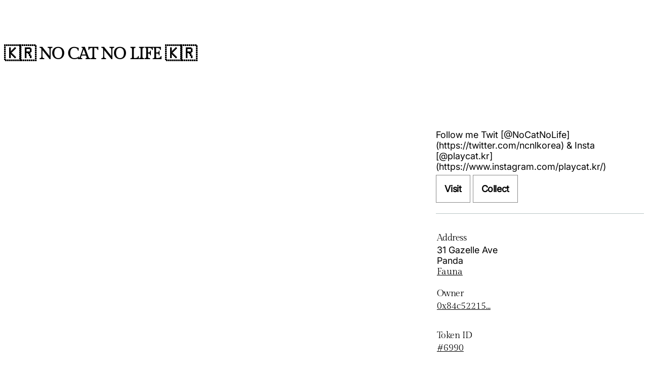

--- FILE ---
content_type: text/html; charset=utf-8
request_url: https://www.voxels.com/parcels/6990
body_size: 483
content:
<!DOCTYPE html>
<html>
<head>
  <meta name="viewport" content="width=device-width, initial-scale=1">
  <link rel="shortcut icon" href="/favicon.png" />
  <link rel="prefetch" href="/vendor/library-6.11.2.min.js" as="script">
  <link rel="prefetch" href="/7079a077e46ae5566d410a7bfccf78c9ef8ea227-client.js" as="script">
  <link href='/web.css?nonce=0.7719844831253146' rel="stylesheet" />
  
</head>
<body>
  <section class="columns parcel-page"><h1>🇰🇷 NO CAT NO LIFE 🇰🇷</h1><article><figure><div data-src="/play?coords=1835E,1205N" class="client-placeholder"></div></figure></article><div class="postscript"><span title="Loading..." class="spinner"><img style="filter:invert();width:auto;mix-blend-mode:screen;" src="/images/ajax-loader.gif" alt="Loading..."/></span></div><aside class="push-header"><span></span><div><div><p>Follow me Twit [@NoCatNoLife](https://twitter.com/ncnlkorea) &amp; Insta [@playcat.kr](https://www.instagram.com/playcat.kr/)</p></div></div><p><a href="/parcels/6990/visit" class="button">Visit</a> <a href="#" class="button">Collect</a></p><hr/><dl><dt>Address</dt><dd>31 Gazelle Ave<br/>Panda<br/><a href="/islands/fauna">Fauna</a></dd></dl><dl><dt>Owner</dt><dd><a href="/u/0x84c522152b9a09e488e351fa0784d21746d9186c">0x84c52215...</a></dd><dt>Token ID</dt><dd><a href="https://www.voxels.com/p/6990">#6990</a></dd><dt>Visits</dt><dd>985</dd><dt>Dimensions</dt><dd>18 m × 11 m × 8 m</dd></dl><div></div><div><div></div></div><h3>Nearby</h3><ul><span title="Loading..." class="spinner"><img style="filter:invert();width:auto;mix-blend-mode:screen;" src="/images/ajax-loader.gif" alt="Loading..."/></span></ul><p title="Refresh the parcel state from the blockchain"><button>🦑 Update</button></p></aside></section>
</body>

<script defer src='/vendor/library-6.11.2.min.js'></script>
<script defer src='/7079a077e46ae5566d410a7bfccf78c9ef8ea227-web.js'></script>
<script async data-domain="voxels.com" src="https://plausible.io/js/plausible.js"></script>
</html>